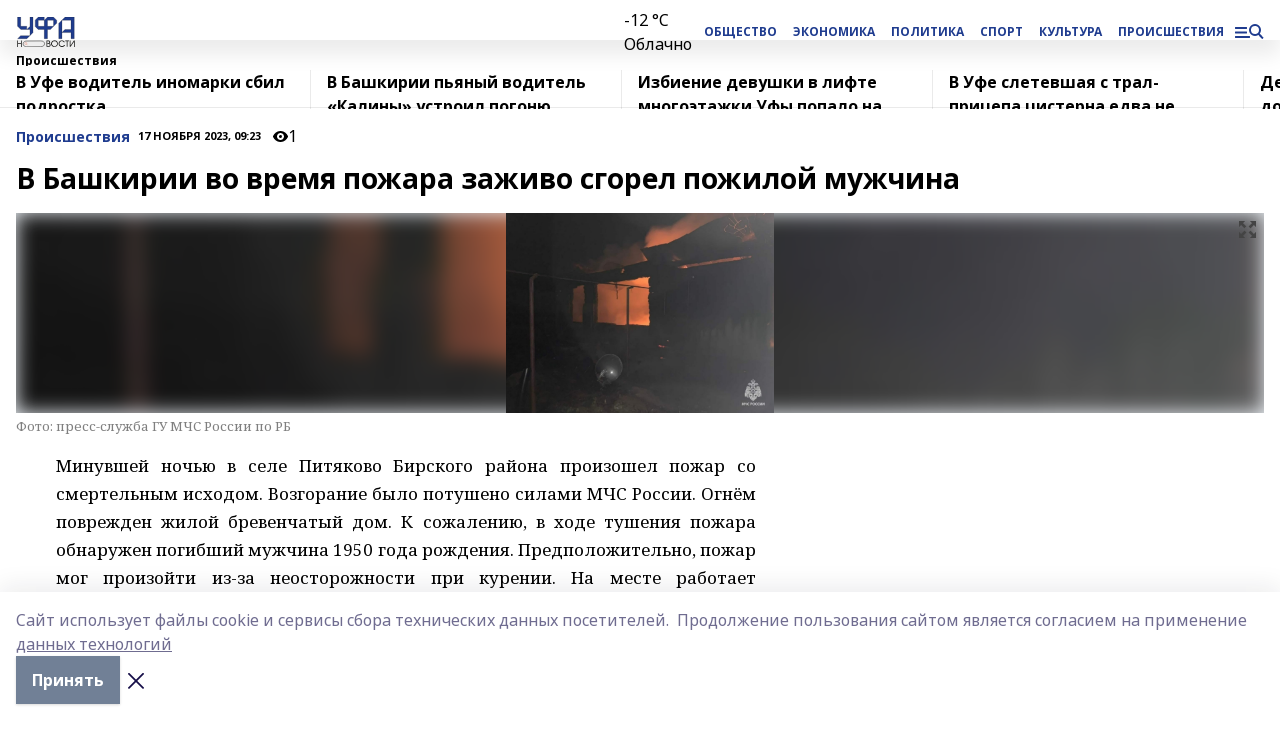

--- FILE ---
content_type: image/svg+xml
request_url: https://api.bashinform.ru/attachments/8cab5e5b0f726e233709bb84aef039d18c341d42/store/82032dcac815f469c4ac63c3ce87ff2ddff81c07f284f5fa005fae33535c/logo-ufa-news_3.svg
body_size: 3401
content:
<?xml version="1.0" encoding="UTF-8"?>
<svg id="Layer_1" data-name="Layer 1" xmlns="http://www.w3.org/2000/svg" width="80" height="40" viewBox="0 0 116.2 60.45">
  <defs>
    <style>
      .cls-1 {
        fill: #1f3c8f;
      }

      .cls-1, .cls-2 {
        stroke: #1d1d1b;
      }

      .cls-1, .cls-2, .cls-3 {
        stroke-miterlimit: 10;
      }

      .cls-1, .cls-3 {
        stroke-width: .5px;
      }

      .cls-2, .cls-3 {
        fill: none;
      }

      .cls-4 {
        fill: #1d1d1b;
      }

      .cls-3 {
        stroke: #e74324;
      }
    </style>
  </defs>
  <path class="cls-2" d="M55.2,54.05c0,3.7-3.4,5.7-7.9,5.7l-28,.2c-4.5,0-7.3-2.2-7.3-5.8s3-5.7,7.5-5.7l28-.2c4.4-.1,7.7,2.1,7.7,5.8Z"/>
  <path class="cls-4" d="M0,47.25h1.7v5.5h6v-5.5h1.7v13h-1.7v-5.9H1.7v5.9H0v-13Z"/>
  <path class="cls-4" d="M59,47.25h2.9c1.6,0,2.7.3,3.5.8s1.1,1.4,1.1,2.6c0,.6-.1,1.2-.3,1.6-.2.4-.6.8-1.1,1,.8.3,1.3.7,1.7,1.2.3.5.5,1.2.5,2,0,1.3-.4,2.2-1.2,2.8-.8.6-2.1.9-3.8.9h-3.3v-12.9ZM62.8,52.65c.7,0,1.2-.2,1.5-.5s.5-.8.5-1.4c0-.7-.2-1.2-.6-1.5s-1.2-.4-2.2-.4h-1.4v3.8h2.2ZM62.2,58.65c1.2,0,2-.2,2.6-.5.5-.3.8-.9.8-1.7,0-.7-.2-1.3-.7-1.7-.5-.4-1.1-.6-2-.6h-2.3v4.5s1.6,0,1.6,0Z"/>
  <path class="cls-4" d="M69,51.05c.4-.8.9-1.5,1.5-2.1s1.3-1.1,2.2-1.4c.8-.4,1.7-.5,2.7-.5.9,0,1.8.2,2.6.5.8.4,1.5.8,2.1,1.4s1.1,1.3,1.4,2.1c.4.8.5,1.7.5,2.6s-.2,1.8-.5,2.6c-.4.8-.8,1.5-1.5,2.1-.6.6-1.3,1.1-2.2,1.4-.8.4-1.7.5-2.6.5s-1.8-.2-2.7-.5c-.8-.4-1.6-.8-2.2-1.4s-1.1-1.3-1.5-2.1c-.4-.8-.5-1.7-.5-2.6.2-.9.4-1.7.7-2.6ZM70.6,55.75c.3.6.6,1.2,1.1,1.6.5.5,1,.8,1.6,1.1.6.3,1.3.4,2,.4s1.4-.1,2-.4,1.2-.6,1.6-1.1c.5-.5.8-1,1.1-1.6.3-.6.4-1.3.4-2s-.1-1.4-.4-2-.6-1.2-1.1-1.6c-.5-.5-1-.8-1.6-1.1-.6-.3-1.3-.4-2-.4s-1.3.1-2,.4c-.6.3-1.2.6-1.6,1.1-.5.5-.8,1-1.1,1.6-.3.6-.4,1.3-.4,2s.1,1.3.4,2Z"/>
  <path class="cls-4" d="M96.3,56.75c-.3.6-.7,1.1-1.1,1.6s-.9.8-1.4,1.2c-.5.3-1,.6-1.6.7-.6.2-1.2.2-1.9.2-1,0-1.9-.2-2.7-.5-.8-.3-1.5-.8-2.2-1.4-.6-.6-1.1-1.3-1.4-2.1-.4-.8-.5-1.7-.5-2.6s.2-1.8.5-2.6c.3-.8.8-1.5,1.4-2.1s1.3-1.1,2.1-1.4c.8-.3,1.7-.5,2.6-.5.7,0,1.3.1,1.9.3.6.2,1.2.4,1.7.7.5.3,1,.7,1.4,1.2s.7,1,1,1.6h-1.9c-.5-.7-1.1-1.3-1.7-1.6-.5-.7-1.3-.9-2.2-.9-.7,0-1.4.1-2,.4s-1.2.6-1.6,1.1-.8,1-1.1,1.6c-.3.6-.4,1.3-.4,2s.1,1.4.4,2,.6,1.2,1.1,1.6c.5.5,1,.8,1.6,1.1.6.3,1.3.4,2,.4.8,0,1.6-.2,2.2-.5s1.3-.9,1.9-1.6h1.9v.1Z"/>
  <path class="cls-4" d="M99.9,48.75h-2.8v-1.5h7.2v1.5h-2.8v11.4h-1.7v-11.4h.1Z"/>
  <path class="cls-4" d="M105.8,47.25h1.7v10.3l7-10.3h1.7v13h-1.7v-10.4l-7,10.3h-1.7v-12.9Z"/>
  <ellipse class="cls-3" cx="17.5" cy="53.35" rx="2" ry="2.1"/>
  <line class="cls-3" x1="19.1" y1="54.95" x2="21.1" y2="57.05"/>
  <path class="cls-1" d="M19.5,18.85v6.2H7.1L.9,18.85V.25h6.2v18.6s12.4,0,12.4,0ZM25.7,37.55l-6.2,6.2H.8l6.3-6.2h18.6ZM31.9.25v31.1l-6.2,6.2v-12.4h-6.2l6.2-6.2V.25h6.2Z"/>
  <path class="cls-1" d="M79.6,6.45v6.2l-6.2,6.2V6.45h-12.4v12.4h12.4l-6.2,6.2h-6.2v18.6h-6.2v-18.5h-12.4l-6.2-6.2V6.45L42.4.25h12.4v6.2h-12.4v12.4h12.4V6.45L61,.25h12.4l6.2,6.2Z"/>
  <path class="cls-1" d="M90.1,43.75h-6.2V12.65l6.2-6.2v37.3ZM114.9.25v43.5h-6.2v-12.4h-18.6l6.2-6.2h12.4V6.45h-18.6l6.2-6.2h18.6Z"/>
</svg>